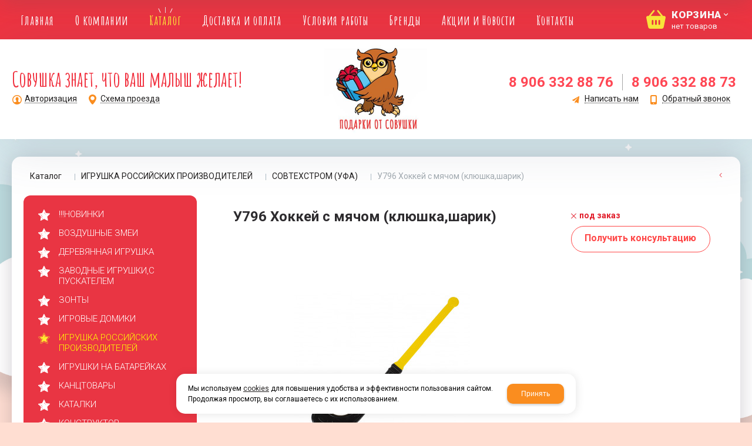

--- FILE ---
content_type: text/html; charset=utf-8
request_url: https://sovushka-chelny.ru/catalog/igrushka-rossijskih-proizvoditelej/sovtehstrom-ufa/u796-hokkej-s-myachom-klyushkasharik-99605.html
body_size: 12424
content:

<!DOCTYPE html>
<html lang="ru" prefix="og: http://ogp.me/ns#">
<head>
	<title>У796 Хоккей с мячом (клюшка,шарик) / СОВТЕХСТРОМ (УФА) / ИГРУШКА РОССИЙСКИХ ПРОИЗВОДИТЕЛЕЙ / Каталог / Магазин игрушек Совушка</title>
	
	
		
		<meta name="robots" content="index, follow" />
        <meta name="yandex" content="index, follow" />
        <meta name="googlebot" content="index, follow" />
		<meta name='Description' content=''>
	<meta name='Keywords' content=''>

	<meta charset="utf-8">
	<meta name="format-detection" content="telephone=no">

	<meta property="og:locale" content="ru_RU" />
	<meta property='og:type' content='website'/>
   	<meta property='og:url' content='https://sovushka-chelny.ru/catalog/igrushka-rossijskih-proizvoditelej/sovtehstrom-ufa/u796-hokkej-s-myachom-klyushkasharik-99605.html'/>

	
	<meta property='og:title' content='У796 Хоккей с мячом (клюшка,шарик)' />
	<meta property='og:image' content='https://sovushka-chelny.ru/a/sovushka/files/userfiles/images/catalog/99605.jpg' />
		
	<meta name='viewport' content='width=device-width,initial-scale=1.0,maximum-scale=1.0,user-scalable=0'>	
	<link rel='icon' href='/a/sovushka/favicon.ico' type='image/x-icon'><link rel='shortcut icon' href='/a/sovushka/favicon.ico' type='image/x-icon'>

	

		<link rel="canonical" href="https://sovushka-chelny.ru/catalog/igrushka-rossijskih-proizvoditelej/sovtehstrom-ufa/u796-hokkej-s-myachom-klyushkasharik-99605.html"/>
	<script src="/js/jquery-2.1.4.min.js"></script>
	
	<style>
@import url('https://fonts.googleapis.com/css?family=Amatic+SC:400,700&subset=cyrillic');
</style>

<style>
@import url('https://fonts.googleapis.com/css?family=Roboto+Condensed:300,400,700&subset=cyrillic');
</style>
<meta name="yandex-verification" content="d55e83232eeddc38" />
<script>
$(window).scroll(function() {
    if ($(window).scrollTop() > 140) {
        $('#zone13').addClass( "sv_color" );
    } else {
        $('#zone13').removeClass( "sv_color" );                              
    }
});
</script>
	<link href='/css/bannerslider.css' rel='Stylesheet' type='text/css'>	<LINK href='/css/grid1000.css' rel='Stylesheet' type='text/css'>
	<LINK href='/css/grid1200.css' media='screen and (min-width:1280px)' rel='Stylesheet' type='text/css'>	<link href="//sovushka-chelny.ru/css/style.css?v=1758701225" rel='Stylesheet' type='text/css'>
	<LINK href='/css/mobile.css?v=1746445220' media="screen and (max-width:780px)" rel='Stylesheet' type='text/css'>	<LINK href='/a/sovushka/bc_custom.min.css?v=1747232096' rel='Stylesheet' type='text/css'>

	
	<meta name='theme-color' content='#ff4747'>
</head>


<body data-metrikaid='58301185' data-sub='167127' data-catalogue='657' data-class='2001' data-nc_ctpl='' data-kopeek='1'  class='page167127obj class2001obj pageobj shema1  subdiv-catalog subdiv-igrushka-rossijskih-proizvoditelej subdiv-sovtehstrom-ufa this-sovtehstrom-ufa sitew1200  notauth  innerpage st657 page167127 item2322168 class2001 level3 targcookie nocity left-have design-no editor-2'>
	<!--<div id="page-preloader"></div>-->
	<section id='mobile-panel' class='mobyes mainmenubg mpanel-linemenu'>
				<div class='mpanel-first'>
					<div class='mpanel-item mpanel-menu' onclick='load.clickItem("#mobile-menu")'><span>меню</span></div>
				</div>
				<div class='mpanel-second'>
					<div class='mpanel-item mpanel-info'></div>
					<div class='mpanel-item mpanel-search' onclick='load.clickItem("#mobile-search")'></div>
					
					<div class='mpanel-item mpanel-cart '>
					<span class='mpanel-cart-count'>0</span>
				</div>
				</div>
			</section>
			<section id='mobile-menu' class='mobyes'>
					<div class='menu-close' onclick='load.itemClose("#mobile-menu")'>✕</div>
					<div class='mobile-menu-body' data-loaditem='/bc/modules/default/index.php?user_action=mobile_menu'>
						
					</div>
				</section>
			
			
			<section id='mobile-search' class='mainmenubg mobyes'>
							<form rel='nofollow' action='/search/' method='get' >
								<div class='msearch-clear '>✕</div>
								<span class='msearch-input'>
									<input value='' type='text' name='find' placeholder='Искать товары' autocomplete='off'>
								</span>
								<span class='msearch-btn'><input type='submit' class='submit' value='Поиск'></span>
							</form>
						</section>	<div id='site'>
		<div class='topfix'></div>
		<div id='main'>

			<section data-zone='12916' data-name='Выезжающая' id='zone13' data-id='13' class='zone cb'><div 0 class='zone-bg ' ></div><div class='container container_12  cb'><section class='blocks  grid_9  type-block-1 menu-type- class2001 nc2019 notitle blk_nomarg_cont_lr_b blk_nomarg_cont_lr_h start ' data-prior='0' data-blockid='37' id='block37' data-width='9' data-sub='155490' data-admid='30998' data-cc='154333' ><article class='cb blk_body'><div class='blk_body_wrap'>  <div class="header_search">
    <form class='searchform  iconsCol' action='/search/' method='get'
      >
      <div class='searchform-inp'>
        <input class='inp' value='' type=text autocomplete="off" name=find
          placeholder='Для поиска по каталогу введите название или артикул'>
      </div>
      <span class="btn-strt search_btn"><input type=submit class=submit
          value='Поиск'></span>

          </form>
  </div>








</div></article></section><!-- /not cache 37 --><section class='blocks  smallcart grid_3  type-block-1 menu-type- class2005 nc2006 notitle blk_nomarg_cont_lr_b blk_nomarg_cont_lr_h end ' data-prior='1' data-blockid='38' id='block38' data-width='3' data-sub='155490' data-admid='31010' data-cc='154333' ><article class='cb blk_body'><div class='blk_body_wrap'><div class='basket_mini' data-minicart='1'>
			<div class='basket_mini_rel'>
                <a href='/cart/' class='basket_mini_open  '>
				    <div class='basket_mini_a'>
                        <span class='icons iconsCol i_cart1 basket_m_button'>Корзина</span>
                        <span class='none minicartCount2'><span>0</span>
                    </div>
				    <span class='basket_m_price'>нет товаров</span>
                </a>
				<div class='basket_m_spisok' style='white-space:nowrap;'><div class='basket_m_spisok2'>
					Вы можете положить сюда<br>товары из <a href='/catalog/'>каталога</a>
				</div></div>
			</div>
		</div></div></article></section><!-- /not cache 38 --></div></section><section data-zone='12904' data-name='Меню' id='zone7' data-id='7' class='zone cb blk-middle'><div 0 class='zone-bg ' ></div><div class='container container_12  cb'><section class='blocks  grid_10  type-block-2 menu-type-1 mainmenu thismenu submenutype1 nomob blk-menu-header notitle blk_nomarg_head blk_nomarg_cont blk_nomarg_cont_lr_b blk_nomarg_cont_lr_h start ' data-prior='3' data-blockid='2' id='block2' data-width='10' data-sub='155490' data-admid='30979' data-cc='154333' ><article class='cb blk_body'><div class='blk_body_wrap'><nav class='header_bot nowidth100'><ul class='header_menu'><li class=' lang_true sub155500 '><a data-o='0' title='Главная' href='/'><span class='mn_sp_1'><span>Главная</span></span></a></li> <li class=' lang_true sub155488 '><a data-o='0' title='О компании' href='/about/'><span class='mn_sp_1'><span>О компании</span></span></a></li> <li class=' lang_true sub155493 active'><a data-o='0' title='Каталог' href='/catalog/'><span class='mn_sp_1'><span>Каталог</span></span></a></li> <li class=' lang_true sub155497 '><a data-o='0' title='Доставка и оплата ' href='/dostavka/'><span class='mn_sp_1'><span>Доставка и оплата </span></span></a></li> <li class=' lang_true sub161051 '><a data-o='0' title='Условия работы' href='/dlya-optovikov/'><span class='mn_sp_1'><span>Условия работы</span></span></a></li> <li class=' lang_true sub155513 '><a data-o='0' title='Бренды' href='/vendors/'><span class='mn_sp_1'><span>Бренды</span></span></a></li> <li class=' lang_true sub155489 '><a data-o='0' title='Акции и Новости' href='/akcii/'><span class='mn_sp_1'><span>Акции и Новости</span></span></a></li> <li class=' lang_true sub155495 '><a data-o='0' title='Контакты' href='/contacts/'><span class='mn_sp_1'><span>Контакты</span></span></a></li> </ul></nav></div></article></section><!-- /not cache 2 --><section class='blocks  smallcart grid_2  basket_mini_open_border_solid type-block-1 menu-type- class2005 nc2006 notitle blk_nomarg_head blk_nomarg_cont blk_nomarg_cont_lr_b blk_nomarg_cont_lr_h end ' data-prior='4' data-blockid='5' id='block5' data-width='2' data-sub='155490' data-admid='30982' data-cc='154333' ><article class='cb blk_body'><div class='blk_body_wrap'><div class='basket_mini' data-minicart='1'>
			<div class='basket_mini_rel'>
                <a href='/cart/' class='basket_mini_open  '>
				    <div class='basket_mini_a'>
                        <span class='icons iconsCol i_cart1 basket_m_button'>Корзина</span>
                        <span class='none minicartCount2'><span>0</span>
                    </div>
				    <span class='basket_m_price'>нет товаров</span>
                </a>
				<div class='basket_m_spisok' style='white-space:nowrap;'><div class='basket_m_spisok2'>
					Вы можете положить сюда<br>товары из <a href='/catalog/'>каталога</a>
				</div></div>
			</div>
		</div></div></article></section><!-- /not cache 5 --></div></section><section data-zone='12913' data-name='Шапка' id='zone1' data-id='1' class='zone cb blk-middle'><div 0 class='zone-bg ' ></div><header id='header' class='container container_12  cb'><section class='blocks  grid_5  type-block-3 menu-type- notitle blk_nomarg_head blk_nomarg_cont blk_nomarg_cont_lr_b blk_nomarg_cont_lr_h start ' data-prior='6' data-blockid='16' id='block16' data-width='5' data-sub='155490' data-admid='30992' data-cc='154333' ><article class='cb blk_body'><div class='blk_body_wrap'><div class='cb tel_links'>

		<div class='tel_lnk_text'>Совушка знает, что ваш малыш желает!</div>

		

		
		<div class='tel_lnk_btn'>

			

			

			


			
				<div class='regper_link iconsCol icons i_user2'>
					<a rel='nofollow' href='#' data-lc-href='/profile/?isNaked=1' title='Вход' data-rel='lightcase' data-maxwidth='320' data-groupclass='login'>Авторизация</a>
				</div>
			

			
				<div class='regper_link iconsCol icons i_map'>
					<a rel='nofollow' title='Схема проезда'  id='link-map' data-rel='lightcase' href='#' data-lc-href='/contacts/contactas_1202.html?isNaked=1' data-type='iframe' data-maxheight='600' data-groupclass='modal-obj'>Схема проезда</a>
				</div>
			

			
		</div>
		

	</div></div></article></section><!-- /not cache 16 --><section class='blocks  grid_2  type-block-1 menu-type- class2047 notitle blk_nomarg_head blk_nomarg_cont blk_nomarg_cont_lr_b blk_nomarg_cont_lr_h' data-prior='7' data-blockid='15' id='block15' data-width='2' data-sub='155490' data-admid='30991' data-cc='154333' ><article class='cb blk_body'><div class='blk_body_wrap'><div class=txt>
<div class="obj  obj914">    <a href='/' class='logosite'>
              <div class='logo-img'>
            <img src='/a/sovushka/files/155526/154367/LOGO2.jpg' alt='Магазин игрушек Совушка'>
        </div>
              </a>
  </div>

</div></div></article></section><!-- /not cache 15 --><section class='blocks  grid_5  type-block-3 menu-type- notitle blk_nomarg_head blk_nomarg_cont blk_nomarg_cont_lr_b blk_nomarg_cont_lr_h end ' data-prior='8' data-blockid='17' id='block17' data-width='5' data-sub='155490' data-admid='30993' data-cc='154333' ><article class='cb blk_body'><div class='blk_body_wrap'><div class='cb tel_links'>

		

		
			<div class='tel_lnk_phone cb'>
				<div class='tel_lp_item '><a href='tel:89063328876' class='link-tel-1' data-metr='headphone'>8 906 332 88 76</a><span class='semicolon'>;</span>
				</div>

				<div class='tel_lp_item'>
					<a href='tel:89063328873' class='link-tel-2' data-metr='headphone'>8 906 332 88 73</a>
				</div>

			</div>

		
		<div class='tel_lnk_btn'>

			
				<div class='regper_link iconsCol icons i_sendmail'>
					<a rel='nofollow' href='#feedback' data-lc-href='/feedback/?isNaked=1' class='link-feedback' title='Написать нам' data-rel='lightcase' data-maxwidth='380' data-groupclass='feedback modal-form' data-metr='mailtoplink'>Написать нам</a>
				</div>
			

			
				<div class='regper_link iconsCol icons i_call'>
					<a rel='nofollow' href='#' data-lc-href='/callme/?isNaked=1' class='link-callme' title='Обратный звонок' data-rel='lightcase' data-maxwidth='390' data-groupclass='callme modal-form' data-metr='calltoplink'>Обратный звонок</a>
				</div>
			

			


			

			

			
		</div>
		

	</div></div></article></section><!-- /not cache 17 --></header></section>
			<section id='center'>
				<div class='centerwrap container container_12'>

				<section class='line_info'><ul class='xleb' itemscope itemtype='http://schema.org/BreadcrumbList'><li class='xleb-item --/catalog/--'>
	<span itemscope='' itemprop='itemListElement' itemtype='http://schema.org/ListItem'>
		<span itemprop='name'>
			<a href='/catalog/' itemprop='item'>Каталог<span class='xleb-close'></span></a>
		</span>
		<meta itemprop='position' content='1'>
	</span>
</li><li class='xleb-item --/catalog/igrushka-rossijskih-proizvoditelej/--'>
	<span itemscope='' itemprop='itemListElement' itemtype='http://schema.org/ListItem'>
		<span itemprop='name'>
			<a href='/catalog/igrushka-rossijskih-proizvoditelej/' itemprop='item'>ИГРУШКА РОССИЙСКИХ ПРОИЗВОДИТЕЛЕЙ<span class='xleb-close'></span></a>
		</span>
		<meta itemprop='position' content='2'>
	</span>
</li><li class='xleb-item --/catalog/igrushka-rossijskih-proizvoditelej/sovtehstrom-ufa/--'>
	<span itemscope='' itemprop='itemListElement' itemtype='http://schema.org/ListItem'>
		<span itemprop='name'>
			<a href='/catalog/igrushka-rossijskih-proizvoditelej/sovtehstrom-ufa/' itemprop='item'>СОВТЕХСТРОМ (УФА)<span class='xleb-close'></span></a>
		</span>
		<meta itemprop='position' content='3'>
	</span>
</li><li class='xleb-item'>
	<span itemscope='' itemprop='itemListElement' itemtype='http://schema.org/ListItem'>
		<span itemprop='name'>
			<link href='/catalog/igrushka-rossijskih-proizvoditelej/sovtehstrom-ufa/u796-hokkej-s-myachom-klyushkasharik-99605.html' itemprop='item'>
			У796 Хоккей с мячом (клюшка,шарик)<span class='xleb-close'></span>
		</span>
		<meta itemprop='position' content='4'>
	</span>
</li></ul><span>
								<a href='/catalog/igrushka-rossijskih-proizvoditelej/sovtehstrom-ufa/' class='back_catalog icons i_left'>
									
								</a>
							</span></section>
				
				<section id='sidebar' data-zone='12908' data-id='2' data-width='3' data-name='Зона слева' class='zone zone2 grid_3 start'><div class='container-zone'><section class='blocks  grid_3  type-block-2 menu-type-20 submenublock thismenu submenutype20 nomob blk-menu-left notitle blk_nomarg_cont start end ' data-prior='15' data-blockid='11' id='block11' data-width='3' data-sub='155490' data-admid='30987' data-cc='154333' ><article class='cb blk_body'><div class='blk_body_wrap'><ul class='menu-img-no menu-dashed-no menu-decoration-no menu_catalog'><li class=' lang_true sub167228'>
							<a data-o='0' data-sub='167228' href='/catalog/novinki/'>
								
								<span class='menu_title'><span class='menu-tit'>!!!НОВИНКИ</span><span class='menu-sub'></span></span>
								<span class='menu_arrow'></span>
							</a></li><li class=' lang_true sub167071'>
							<a data-o='0' data-sub='167071' href='/catalog/vozdushnye-zmei/'>
								
								<span class='menu_title'><span class='menu-tit'>ВОЗДУШНЫЕ ЗМЕИ</span><span class='menu-sub'></span></span>
								<span class='menu_arrow'></span>
							</a></li><li class=' lang_true sub167072'>
							<a data-o='0' data-sub='167072' href='/catalog/derevyannaya-igrushka/'>
								
								<span class='menu_title'><span class='menu-tit'>ДЕРЕВЯННАЯ ИГРУШКА</span><span class='menu-sub'></span></span>
								<span class='menu_arrow'></span>
							</a></li><li class=' lang_true sub167084'>
							<a data-o='0' data-sub='167084' href='/catalog/zavodnye-igrushkis-puskatelem/'>
								
								<span class='menu_title'><span class='menu-tit'>ЗАВОДНЫЕ ИГРУШКИ,С ПУСКАТЕЛЕМ</span><span class='menu-sub'></span></span>
								<span class='menu_arrow'></span>
							</a></li><li class=' lang_true sub167085'>
							<a data-o='0' data-sub='167085' href='/catalog/zonty/'>
								
								<span class='menu_title'><span class='menu-tit'>ЗОНТЫ</span><span class='menu-sub'></span></span>
								<span class='menu_arrow'></span>
							</a></li><li class=' lang_true sub167086'>
							<a data-o='0' data-sub='167086' href='/catalog/igrovye-domiki/'>
								
								<span class='menu_title'><span class='menu-tit'>ИГРОВЫЕ ДОМИКИ</span><span class='menu-sub'></span></span>
								<span class='menu_arrow'></span>
							</a></li><li class='active sub167087'>
							<a data-o='0' data-sub='167087' href='/catalog/igrushka-rossijskih-proizvoditelej/'>
								
								<span class='menu_title'><span class='menu-tit'>ИГРУШКА РОССИЙСКИХ ПРОИЗВОДИТЕЛЕЙ</span><span class='menu-sub'></span></span>
								<span class='menu_arrow'></span>
							</a></li><li class=' lang_true sub167165'>
							<a data-o='0' data-sub='167165' href='/catalog/igrushki-na-batarejkah/'>
								
								<span class='menu_title'><span class='menu-tit'>ИГРУШКИ НА БАТАРЕЙКАХ</span><span class='menu-sub'></span></span>
								<span class='menu_arrow'></span>
							</a></li><li class=' lang_true sub167166'>
							<a data-o='0' data-sub='167166' href='/catalog/kanctovary/'>
								
								<span class='menu_title'><span class='menu-tit'>КАНЦТОВАРЫ</span><span class='menu-sub'></span></span>
								<span class='menu_arrow'></span>
							</a></li><li class=' lang_true sub274603'>
							<a data-o='0' data-sub='274603' href='/catalog/katalki/'>
								
								<span class='menu_title'><span class='menu-tit'>КАТАЛКИ</span><span class='menu-sub'></span></span>
								<span class='menu_arrow'></span>
							</a></li><li class=' lang_true sub167215'>
							<a data-o='0' data-sub='167215' href='/catalog/konstruktor/'>
								
								<span class='menu_title'><span class='menu-tit'>КОНСТРУКТОР</span><span class='menu-sub'></span></span>
								<span class='menu_arrow'></span>
							</a></li><li class=' lang_true sub167223'>
							<a data-o='0' data-sub='167223' href='/catalog/korziny-dlya-igrushek/'>
								
								<span class='menu_title'><span class='menu-tit'>КОРЗИНЫ ДЛЯ ИГРУШЕК</span><span class='menu-sub'></span></span>
								<span class='menu_arrow'></span>
							</a></li><li class=' lang_true sub172198'>
							<a data-o='0' data-sub='172198' href='/catalog/krupnogabaritnye-izdeliya/'>
								
								<span class='menu_title'><span class='menu-tit'>КРУПНОГАБАРИТНЫЕ ИЗДЕЛИЯ</span><span class='menu-sub'></span></span>
								<span class='menu_arrow'></span>
							</a></li><li class=' lang_true sub167293'>
							<a data-o='0' data-sub='167293' href='/catalog/licenziya/'>
								
								<span class='menu_title'><span class='menu-tit'>ЛИЦЕНЗИЯ</span><span class='menu-sub'></span></span>
								<span class='menu_arrow'></span>
							</a></li><li class=' lang_true sub167224'>
							<a data-o='0' data-sub='167224' href='/catalog/mebel-dlya-detej/'>
								
								<span class='menu_title'><span class='menu-tit'>МЕБЕЛЬ ДЛЯ ДЕТЕЙ</span><span class='menu-sub'></span></span>
								<span class='menu_arrow'></span>
							</a></li><li class=' lang_true sub167225'>
							<a data-o='0' data-sub='167225' href='/catalog/muzykalnye-instrumenty/'>
								
								<span class='menu_title'><span class='menu-tit'>МУЗЫКАЛЬНЫЕ ИНСТРУМЕНТЫ</span><span class='menu-sub'></span></span>
								<span class='menu_arrow'></span>
							</a></li><li class=' lang_true sub167226'>
							<a data-o='0' data-sub='167226' href='/catalog/mylnye-puzyri/'>
								
								<span class='menu_title'><span class='menu-tit'>МЫЛЬНЫЕ ПУЗЫРИ</span><span class='menu-sub'></span></span>
								<span class='menu_arrow'></span>
							</a></li><li class=' lang_true sub167227'>
							<a data-o='0' data-sub='167227' href='/catalog/myagkaya-igrushka/'>
								
								<span class='menu_title'><span class='menu-tit'>МЯГКАЯ ИГРУШКА</span><span class='menu-sub'></span></span>
								<span class='menu_arrow'></span>
							</a></li><li class=' lang_true sub167234'>
							<a data-o='0' data-sub='167234' href='/catalog/nabory-dlya-devochek/'>
								
								<span class='menu_title'><span class='menu-tit'>НАБОРЫ ДЛЯ ДЕВОЧЕК</span><span class='menu-sub'></span></span>
								<span class='menu_arrow'></span>
							</a></li><li class=' lang_true sub167239'>
							<a data-o='0' data-sub='167239' href='/catalog/nabory-dlya-malchikov/'>
								
								<span class='menu_title'><span class='menu-tit'>НАБОРЫ ДЛЯ МАЛЬЧИКОВ</span><span class='menu-sub'></span></span>
								<span class='menu_arrow'></span>
							</a></li><li class=' lang_true sub167248'>
							<a data-o='0' data-sub='167248' href='/catalog/nabory-zhivotnyh/'>
								
								<span class='menu_title'><span class='menu-tit'>НАБОРЫ ЖИВОТНЫХ</span><span class='menu-sub'></span></span>
								<span class='menu_arrow'></span>
							</a></li><li class=' lang_true sub167249'>
							<a data-o='0' data-sub='167249' href='/catalog/nastolnye-igry/'>
								
								<span class='menu_title'><span class='menu-tit'>НАСТОЛЬНЫЕ ИГРЫ</span><span class='menu-sub'></span></span>
								<span class='menu_arrow'></span>
							</a></li><li class=' lang_true sub167254'>
							<a data-o='0' data-sub='167254' href='/catalog/novyj-god/'>
								
								<span class='menu_title'><span class='menu-tit'>НОВЫЙ ГОД</span><span class='menu-sub'></span></span>
								<span class='menu_arrow'></span>
							</a></li><li class=' lang_true sub167267'>
							<a data-o='0' data-sub='167267' href='/catalog/podarochnye-nabory-suveniry/'>
								
								<span class='menu_title'><span class='menu-tit'>ПОДАРОЧНЫЕ НАБОРЫ, СУВЕНИРЫ</span><span class='menu-sub'></span></span>
								<span class='menu_arrow'></span>
							</a></li><li class=' lang_true sub167272'>
							<a data-o='0' data-sub='167272' href='/catalog/razvivayucshie-igrushki/'>
								
								<span class='menu_title'><span class='menu-tit'>РАЗВИВАЮЩИЕ ИГРУШКИ</span><span class='menu-sub'></span></span>
								<span class='menu_arrow'></span>
							</a></li><li class=' lang_true sub167286'>
							<a data-o='0' data-sub='167286' href='/catalog/raznoe/'>
								
								<span class='menu_title'><span class='menu-tit'>РАЗНОЕ</span><span class='menu-sub'></span></span>
								<span class='menu_arrow'></span>
							</a></li><li class=' lang_true sub167573'>
							<a data-o='0' data-sub='167573' href='/catalog/roznica/'>
								
								<span class='menu_title'><span class='menu-tit'>РОЗНИЦА</span><span class='menu-sub'></span></span>
								<span class='menu_arrow'></span>
							</a></li><li class=' lang_true sub167296'>
							<a data-o='0' data-sub='167296' href='/catalog/ruli-fotokamery/'>
								
								<span class='menu_title'><span class='menu-tit'>РУЛИ, ФОТОКАМЕРЫ</span><span class='menu-sub'></span></span>
								<span class='menu_arrow'></span>
							</a></li><li class=' lang_true sub167297'>
							<a data-o='0' data-sub='167297' href='/catalog/svetyacshiesya-igrushki/'>
								
								<span class='menu_title'><span class='menu-tit'>СВЕТЯЩИЕСЯ ИГРУШКИ</span><span class='menu-sub'></span></span>
								<span class='menu_arrow'></span>
							</a></li><li class=' lang_true sub167299'>
							<a data-o='0' data-sub='167299' href='/catalog/sport/'>
								
								<span class='menu_title'><span class='menu-tit'>СПОРТ</span><span class='menu-sub'></span></span>
								<span class='menu_arrow'></span>
							</a></li><li class=' lang_true sub167077'>
							<a data-o='0' data-sub='167077' href='/catalog/tvorchestvo/'>
								
								<span class='menu_title'><span class='menu-tit'>ТВОРЧЕСТВО</span><span class='menu-sub'></span></span>
								<span class='menu_arrow'></span>
							</a></li><li class=' lang_true sub167308'>
							<a data-o='0' data-sub='167308' href='/catalog/tovary-dlya-prazdnika/'>
								
								<span class='menu_title'><span class='menu-tit'>ТОВАРЫ ДЛЯ ПРАЗДНИКА</span><span class='menu-sub'></span></span>
								<span class='menu_arrow'></span>
							</a></li><li class=' lang_true sub167344'>
							<a data-o='0' data-sub='167344' href='/catalog/transportnaya-igrushka/'>
								
								<span class='menu_title'><span class='menu-tit'>ТРАНСПОРТНАЯ ИГРУШКА</span><span class='menu-sub'></span></span>
								<span class='menu_arrow'></span>
							</a></li></ul></div></article></section><!-- /not cache 11 --><section class='blocks  grid_3  type-block-1 menu-type- blk-filter-left class2041 msg888 blk_nomarg_cont start end ' data-prior='16' data-blockid='23' id='block23' data-width='3' data-sub='155490' data-admid='30997' data-cc='154333' ><header class='blk_head '>
								<div class='h2'>Выбор параметров</div>
								</header><article class='cb blk_body'><div class='blk_body_wrap'>

<div class='filtrLoad' data-load='/system/filters/filters_888.html?isNaked=1&id=888&cururl=/catalog/igrushka-rossijskih-proizvoditelej/sovtehstrom-ufa/&thiscid2=2001&thissub2=167127&EnglishName2=sovtehstrom-ufa&searchincur2=167127'></div>



</div></article></section><!-- /not cache 23 --></div></section>				<section id='content' class='end  grid_9'>
				    <section class='zone zone3 cb' data-zone='12905' data-id='3'  data-width='9'><div class='container-zone'></div></section>
	                  	                  	                  <section class='zone zone4 cb' data-zone='12906' data-id='4'  data-width='9'>
                          <div class='container-zone'>
                              <section class='start end zone-content-all grid_9 typeblock'><article>
                              							  
							                                
                              
                              <div class='zone-content'>                                  								  <div itemscope itemtype='https://schema.org/Product' class='itemcard catalog-item-full item-obj template-type2' data-id='2322168' data-origname='У796 Хоккей с мячом (клюшка,шарик)' data-name='У796 Хоккей с мячом (клюшка,шарик)' data-sub='167127' data-origprice='0' data-price='0' data-cursub='167127' data-count='1' data-origstock='0' data-stock='0' data-hex='dcfcd07e645d245babe887e5e2daa016' data-orighex='dcfcd07e645d245babe887e5e2daa016' data-ves='' >
				<div itemprop='aggregateRating' itemscope itemtype='https://schema.org/AggregateRating' style='display:none;'>
					<meta itemprop='ratingValue' content='4.7'>
					<meta itemprop='reviewCount' content='27'>
				</div>
				
				
					<div class='content_main'>
						<div class='gallery'>
							<h1 itemprop='name' class='title'>У796 Хоккей с мячом (клюшка,шарик)  </h1><meta itemprop='url' content='https://sovushka-chelny.ru/catalog/igrushka-rossijskih-proizvoditelej/sovtehstrom-ufa/u796-hokkej-s-myachom-klyushkasharik-99605.html' />
							
							
							
							<div class='owl-carousel owl-incard'><a href='/a/sovushka/files/userfiles/images/catalog/99605.jpg' title='У796 Хоккей с мячом (клюшка,шарик)' class='image-default' data-rel='lightcase:image-in-cart'><img loading='lazy' itemprop='image' src='/a/sovushka/files/userfiles/images/catalog/99605.jpg' alt='У796 Хоккей с мячом (клюшка,шарик)'></a></div>
							
						</div>
						<div class='content_info'>
							<div class='flags'>
								
								
							</div>
							<div class='card_info_first'>
								<div class='have_item'>
									<span class='nostock icons i_del3'>Под заказ</span>
								</div>
								<div itemprop='offers' itemscope itemtype='https://schema.org/Offer' class='card_price_info none'>
								<link itemprop='availability' href='https://schema.org/OutOfStock' />	
								<div class='card_price_first'>
									<div class='normal_price '> <meta itemprop='price' content='0'><span class='cen' >0,00</span> <span class='rubl'>Р</span><meta itemprop='priceCurrency' content='RUB'></div>
								</div>
								
								</div>
								
								
								<div class='card_variables'>
									
									
									
								</div>
								<div class='card_btn'>
								
								
									<div class='fast_buy fast_buy_second'>
											<a rel='nofollow' title='Получить консультацию' data-rel='lightcase' data-metr='mailtoplink' data-maxwidth='380' data-groupclass='feedback modal-form' href='/feedback/?isNaked=1&itemId=2322168'>
												<span class='a_fast'>Получить консультацию</span>
											</a>
										</div>
									
								</div>
								
								
								
								<div itemprop='description' class='none-important'>У796 Хоккей с мячом (клюшка,шарик)  </div>
								<div class='repost'>
															<div class='repost_text'>Поделиться:</div>
															<script src='//yastatic.net/es5-shims/0.0.2/es5-shims.min.js'></script>
															<script src='//yastatic.net/share2/share.js'></script>
															<div class='ya-share2' data-services='vkontakte,facebook,odnoklassniki,moimir,gplus,viber,whatsapp,skype,telegram'></div>
														</div>
							</div>
						</div>
					</div>
						<div id='cart-info' class='cart-info-type1'>
                            <ul class='tabs tabs-border'><li class='tab'><a href='#cart-param'>Описание</a></li><li class='tab'><a href='#cart-param-2'>Характеристики</a></li></ul>
                            <div class='tabs-body'><div id='cart-param'>Купить У796 Хоккей с мячом (клюшка,шарик) вы можете в компании Магазин игрушек Совушка, оформив заказ в интернет магазине, или <a class='buy_one_click dotted' href='javascript:void(0);' data-title='Купить в 1 клик' 
                            title='Купить в 1 клик'>
                                отправив заявку</a> 
                                по почте, а также по телефону
                                <span class='text-offis'> 
                                или в 
                                <a href='/contacts/' target='_blank'>
                                офисе компании
                                </a></span>.</div><div id='cart-param-2'><div class=txt><div class='cart-params-all'><div class='cart-param-line'><div class='cart-param-item cart-param-edizm'>
											<span class='cartp-name'>Единица измерения:</span> <span class='cartp-value'>шт</span>
										</div></div></div></div></div></div>
                        </div>
   <section class='blocks start end this block-default block_buywith'>
										<header class='blk_head nopadingLR' data-name-block='full_ponravtext'>
											<div class='h2' data-keyword='full_ponravtext'>Вам может понравиться</div>
										</header>
										<article class='cb blk_body nopadingLR'>
											<div class='blk_body_wrap'>

		<div class='catalog-items owl-carousel template-1' data-sizeitem='215' data-margin='20' data-owl-scrollspeed='' data-owl-nav='1' data-owl-dots='' data-owl-autoplay='' data-totrows='209'  >


<div itemprop='isSimilarTo' itemscope itemtype='https://schema.org/Product' class='catalog-item obj obj4335645    item-obj type1' data-id='4335645' data-origname='У974 Игровой набор Хот дог' data-name='У974 Игровой набор Хот дог' data-sub='167127' data-origprice='231.5' data-price='231.5' data-cursub='167127' data-count='1' data-origstock='2' data-stock='2' data-hex='8962f2727987a8e521951749f03bafea' data-orighex='8962f2727987a8e521951749f03bafea' data-ves='' >
							
							<div class='flags'>
								
								
							</div>

							
							<div class='image-default'><a href='/catalog/igrushka-rossijskih-proizvoditelej/sovtehstrom-ufa/90-3230-t8-marta-34084.html' >
									<img loading='lazy' itemprop='image' src='/a/sovushka/files/userfiles/images/catalog/34084.jpg' alt='У974 Игровой набор Хот дог' class=''>
								</a></div>
							<div class='blk_info'>
								<div class='blk_first'>
									
									<div class='blk_name'><a  href='/catalog/igrushka-rossijskih-proizvoditelej/sovtehstrom-ufa/90-3230-t8-marta-34084.html'><span itemprop='name'>У974 Игровой набор Хот дог</span></a><meta itemprop='url' content='https://sovushka-chelny.ru/catalog/igrushka-rossijskih-proizvoditelej/sovtehstrom-ufa/90-3230-t8-marta-34084.html' /></div>
									
									
									
									<div class='blk_stock'><span class='instock icons i_check'>в наличии:<br/> <span>2 шт</span></span></div>
									
									
									
									
									
									<div itemprop='description' class='none-important'>У974 Игровой набор Хот дог</div>

									<div itemprop='offers' itemscope itemtype='https://schema.org/Offer' class='blk_priceblock '>
										<link itemprop='availability' href='https://schema.org/InStock' />
									<div class='blk_price normal_price '> <meta itemprop='price' content='231.5'><span class='cen' >231,50</span> <span class='rubl'>Р</span><meta itemprop='priceCurrency' content='RUB'></div>
									</div>
									
									
									
								</div>
								<div class='blk_second '></div>
								<div class='blk_third'>
									<div class='block_incard'><div class='cart-btn incart-type1 mainmenubg '>
    										<div class='incart-num'>
    											<input name='count' value='1' type='number'>
    											<span class='icons i_plus incart_up'></span>
    											<span class='icons i_minus incart_down'></span>
    										</div>
    										<a href='/catalog/igrushka-rossijskih-proizvoditelej/sovtehstrom-ufa/90-3230-t8-marta-34084.html' title='В корзину' class='incart-js icons i_cart' data-metr='addincart'>
    											<span>В корзину</span>
    										</a>
    									</div></div>
								</div>
							</div>
							
						</div>

<div itemprop='isSimilarTo' itemscope itemtype='https://schema.org/Product' class='catalog-item obj obj2309786    item-obj type1' data-id='2309786' data-origname='У758 Набор Фрукты и овощи в корз. /Уфа/' data-name='У758 Набор Фрукты и овощи в корз. /Уфа/' data-sub='167127' data-origprice='779.5' data-price='779.5' data-cursub='167127' data-count='1' data-origstock='12' data-stock='12' data-hex='c7395c260cc1f9d1e971a438e95dc888' data-orighex='c7395c260cc1f9d1e971a438e95dc888' data-ves='' >
							
							<div class='flags'>
								
								
							</div>

							
							<div class='image-default'><a href='/catalog/igrushka-rossijskih-proizvoditelej/sovtehstrom-ufa/u758-nabor-frukty-i-ovocshi-v-korz-ufa-19957.html' >
									<img loading='lazy' itemprop='image' src='/a/sovushka/files/userfiles/images/catalog/19957.jpg' alt='У758 Набор Фрукты и овощи в корз. /Уфа/' class=''>
								</a></div>
							<div class='blk_info'>
								<div class='blk_first'>
									
									<div class='blk_name'><a  href='/catalog/igrushka-rossijskih-proizvoditelej/sovtehstrom-ufa/u758-nabor-frukty-i-ovocshi-v-korz-ufa-19957.html'><span itemprop='name'>У758 Набор Фрукты и овощи в корз. /Уфа/</span></a><meta itemprop='url' content='https://sovushka-chelny.ru/catalog/igrushka-rossijskih-proizvoditelej/sovtehstrom-ufa/u758-nabor-frukty-i-ovocshi-v-korz-ufa-19957.html' /></div>
									
									
									
									<div class='blk_stock'><span class='instock icons i_check'>в наличии:<br/> <span>12 шт</span></span></div>
									
									
									
									
									
									<div itemprop='description' class='none-important'>У758 Набор Фрукты и овощи в корз. /Уфа/</div>

									<div itemprop='offers' itemscope itemtype='https://schema.org/Offer' class='blk_priceblock '>
										<link itemprop='availability' href='https://schema.org/InStock' />
									<div class='blk_price normal_price '> <meta itemprop='price' content='779.5'><span class='cen' >779,50</span> <span class='rubl'>Р</span><meta itemprop='priceCurrency' content='RUB'></div>
									</div>
									
									
									
								</div>
								<div class='blk_second '></div>
								<div class='blk_third'>
									<div class='block_incard'><div class='cart-btn incart-type1 mainmenubg '>
    										<div class='incart-num'>
    											<input name='count' value='1' type='number'>
    											<span class='icons i_plus incart_up'></span>
    											<span class='icons i_minus incart_down'></span>
    										</div>
    										<a href='/catalog/igrushka-rossijskih-proizvoditelej/sovtehstrom-ufa/u758-nabor-frukty-i-ovocshi-v-korz-ufa-19957.html' title='В корзину' class='incart-js icons i_cart' data-metr='addincart'>
    											<span>В корзину</span>
    										</a>
    									</div></div>
								</div>
							</div>
							
						</div>

<div itemprop='isSimilarTo' itemscope itemtype='https://schema.org/Product' class='catalog-item obj obj2309781    item-obj type1' data-id='2309781' data-origname='У623 Палка гимнастическа 71см /уфа/' data-name='У623 Палка гимнастическа 71см /уфа/' data-sub='167127' data-origprice='115.5' data-price='115.5' data-cursub='167127' data-count='1' data-origstock='14' data-stock='14' data-hex='02bd0d3ef0497713a8ec60853500c702' data-orighex='02bd0d3ef0497713a8ec60853500c702' data-ves='' >
							
							<div class='flags'>
								
								
							</div>

							
							<div class='image-default'><a href='/catalog/igrushka-rossijskih-proizvoditelej/sovtehstrom-ufa/u623-palka-gimnasticheska-71sm-ufa-19918.html' >
									<img loading='lazy' itemprop='image' src='/a/sovushka/files/userfiles/images/catalog/19918.jpg' alt='У623 Палка гимнастическа 71см /уфа/' class=''>
								</a></div>
							<div class='blk_info'>
								<div class='blk_first'>
									
									<div class='blk_name'><a  href='/catalog/igrushka-rossijskih-proizvoditelej/sovtehstrom-ufa/u623-palka-gimnasticheska-71sm-ufa-19918.html'><span itemprop='name'>У623 Палка гимнастическа 71см /уфа/</span></a><meta itemprop='url' content='https://sovushka-chelny.ru/catalog/igrushka-rossijskih-proizvoditelej/sovtehstrom-ufa/u623-palka-gimnasticheska-71sm-ufa-19918.html' /></div>
									
									
									
									<div class='blk_stock'><span class='instock icons i_check'>в наличии:<br/> <span>14 шт</span></span></div>
									
									
									
									
									
									<div itemprop='description' class='none-important'>У623 Палка гимнастическа 71см /уфа/</div>

									<div itemprop='offers' itemscope itemtype='https://schema.org/Offer' class='blk_priceblock '>
										<link itemprop='availability' href='https://schema.org/InStock' />
									<div class='blk_price normal_price '> <meta itemprop='price' content='115.5'><span class='cen' >115,50</span> <span class='rubl'>Р</span><meta itemprop='priceCurrency' content='RUB'></div>
									</div>
									
									
									
								</div>
								<div class='blk_second '></div>
								<div class='blk_third'>
									<div class='block_incard'><div class='cart-btn incart-type1 mainmenubg '>
    										<div class='incart-num'>
    											<input name='count' value='1' type='number'>
    											<span class='icons i_plus incart_up'></span>
    											<span class='icons i_minus incart_down'></span>
    										</div>
    										<a href='/catalog/igrushka-rossijskih-proizvoditelej/sovtehstrom-ufa/u623-palka-gimnasticheska-71sm-ufa-19918.html' title='В корзину' class='incart-js icons i_cart' data-metr='addincart'>
    											<span>В корзину</span>
    										</a>
    									</div></div>
								</div>
							</div>
							
						</div>

<div itemprop='isSimilarTo' itemscope itemtype='https://schema.org/Product' class='catalog-item obj obj2309780    item-obj type1' data-id='2309780' data-origname='У486 Грабли L57см' data-name='У486 Грабли L57см' data-sub='167127' data-origprice='130' data-price='130' data-cursub='167127' data-count='1' data-origstock='4' data-stock='4' data-hex='74ba6ea58a884ea5ed3025e3e4d42fb2' data-orighex='74ba6ea58a884ea5ed3025e3e4d42fb2' data-ves='' >
							
							<div class='flags'>
								
								
							</div>

							
							<div class='image-default'><a href='/catalog/igrushka-rossijskih-proizvoditelej/sovtehstrom-ufa/u486-grabli-L57sm-23691.html' >
									<img loading='lazy' itemprop='image' src='/a/sovushka/files/userfiles/images/catalog/23691.jpg' alt='У486 Грабли L57см' class=''>
								</a></div>
							<div class='blk_info'>
								<div class='blk_first'>
									
									<div class='blk_name'><a  href='/catalog/igrushka-rossijskih-proizvoditelej/sovtehstrom-ufa/u486-grabli-L57sm-23691.html'><span itemprop='name'>У486 Грабли L57см</span></a><meta itemprop='url' content='https://sovushka-chelny.ru/catalog/igrushka-rossijskih-proizvoditelej/sovtehstrom-ufa/u486-grabli-L57sm-23691.html' /></div>
									
									
									
									<div class='blk_stock'><span class='instock icons i_check'>в наличии:<br/> <span>4 шт</span></span></div>
									
									
									
									
									
									<div itemprop='description' class='none-important'>У486 Грабли L57см</div>

									<div itemprop='offers' itemscope itemtype='https://schema.org/Offer' class='blk_priceblock '>
										<link itemprop='availability' href='https://schema.org/InStock' />
									<div class='blk_price normal_price '> <meta itemprop='price' content='130'><span class='cen' >130,00</span> <span class='rubl'>Р</span><meta itemprop='priceCurrency' content='RUB'></div>
									</div>
									
									
									
								</div>
								<div class='blk_second '></div>
								<div class='blk_third'>
									<div class='block_incard'><div class='cart-btn incart-type1 mainmenubg '>
    										<div class='incart-num'>
    											<input name='count' value='1' type='number'>
    											<span class='icons i_plus incart_up'></span>
    											<span class='icons i_minus incart_down'></span>
    										</div>
    										<a href='/catalog/igrushka-rossijskih-proizvoditelej/sovtehstrom-ufa/u486-grabli-L57sm-23691.html' title='В корзину' class='incart-js icons i_cart' data-metr='addincart'>
    											<span>В корзину</span>
    										</a>
    									</div></div>
								</div>
							</div>
							
						</div>

<div itemprop='isSimilarTo' itemscope itemtype='https://schema.org/Product' class='catalog-item obj obj4922222    item-obj type1' data-id='4922222' data-origname='У894 Игровой набор &quot;Фруктовая Корзинка&quot; (7пр)' data-name='У894 Игровой набор &quot;Фруктовая Корзинка&quot; (7пр)' data-sub='167127' data-origprice='375' data-price='375' data-cursub='167127' data-count='1' data-origstock='10' data-stock='10' data-hex='abbde2260a9975d933edba299da55fbc' data-orighex='abbde2260a9975d933edba299da55fbc' data-ves='' >
							
							<div class='flags'>
								
								
							</div>

							
							<div class='image-default'><a href='/catalog/igrushka-rossijskih-proizvoditelej/sovtehstrom-ufa/TMProfitpapka-konvert-na-knopke-a4-120mkm-pk-4547-kratno-10-48587.html' >
									<img loading='lazy' itemprop='image' src='/a/sovushka/files/nophoto.png' alt='У894 Игровой набор &quot;Фруктовая Корзинка&quot; (7пр)' class='nophoto'>
								</a></div>
							<div class='blk_info'>
								<div class='blk_first'>
									
									<div class='blk_name'><a  href='/catalog/igrushka-rossijskih-proizvoditelej/sovtehstrom-ufa/TMProfitpapka-konvert-na-knopke-a4-120mkm-pk-4547-kratno-10-48587.html'><span itemprop='name'>У894 Игровой набор &quot;Фруктовая Корзинка&quot; (7пр)</span></a><meta itemprop='url' content='https://sovushka-chelny.ru/catalog/igrushka-rossijskih-proizvoditelej/sovtehstrom-ufa/TMProfitpapka-konvert-na-knopke-a4-120mkm-pk-4547-kratno-10-48587.html' /></div>
									
									
									
									<div class='blk_stock'><span class='instock icons i_check'>в наличии:<br/> <span>10 шт</span></span></div>
									
									
									
									
									
									<div itemprop='description' class='none-important'>У894 Игровой набор &quot;Фруктовая Корзинка&quot; (7пр)</div>

									<div itemprop='offers' itemscope itemtype='https://schema.org/Offer' class='blk_priceblock '>
										<link itemprop='availability' href='https://schema.org/InStock' />
									<div class='blk_price normal_price '> <meta itemprop='price' content='375'><span class='cen' >375,00</span> <span class='rubl'>Р</span><meta itemprop='priceCurrency' content='RUB'></div>
									</div>
									
									
									
								</div>
								<div class='blk_second '></div>
								<div class='blk_third'>
									<div class='block_incard'><div class='cart-btn incart-type1 mainmenubg '>
    										<div class='incart-num'>
    											<input name='count' value='1' type='number'>
    											<span class='icons i_plus incart_up'></span>
    											<span class='icons i_minus incart_down'></span>
    										</div>
    										<a href='/catalog/igrushka-rossijskih-proizvoditelej/sovtehstrom-ufa/TMProfitpapka-konvert-na-knopke-a4-120mkm-pk-4547-kratno-10-48587.html' title='В корзину' class='incart-js icons i_cart' data-metr='addincart'>
    											<span>В корзину</span>
    										</a>
    									</div></div>
								</div>
							</div>
							
						</div>
</div>

</div>
										</article>
									</section>
</div>                                    									


                                								
																																	
                                								

                                </div></article></section>                            </div>
                        </section>

    					<section class='zone zone5 cb' data-zone='12907' data-id='5'  data-width='9'><div class='container-zone'></div></section>
    				</section>

                    
    				
    				<div class='clear'></div>
    			</div>
    		</section>

    		
    	</div>
    </div>

    <section data-zone='12910' data-name='Подвал 2' id='zone10' data-id='10' class='zone cb'><div 0 class='zone-bg ' ></div><div class='container container_12  cb'><section class='blocks  grid_2  type-block-2 menu-type-20 submenublock thismenu submenutype20 nomob blk-menu-bottom blk_nomarg_head blk_nomarg_cont blk_nomarg_cont_lr_b blk_nomarg_cont_lr_h start ' data-prior='33' data-blockid='18' id='block18' data-width='2' data-sub='155490' data-admid='30994' data-cc='154333' ><header class='blk_head '>
								<div class='h2'>Информация</div>
								</header><article class='cb blk_body'><div class='blk_body_wrap'><ul class='menu-img-no menu-dashed-no menu-decoration-no menu_catalog'><li class=' lang_true sub155500'>
							<a data-o='0' data-sub='155500' href='/'>
								
								<span class='menu_title'><span class='menu-tit'>Главная</span><span class='menu-sub'></span></span>
								<span class='menu_arrow'></span>
							</a></li><li class=' lang_true sub155488'>
							<a data-o='0' data-sub='155488' href='/about/'>
								
								<span class='menu_title'><span class='menu-tit'>О компании</span><span class='menu-sub'></span></span>
								<span class='menu_arrow'></span>
							</a></li><li class='active sub155493'>
							<a data-o='0' data-sub='155493' href='/catalog/'>
								
								<span class='menu_title'><span class='menu-tit'>Каталог</span><span class='menu-sub'></span></span>
								<span class='menu_arrow'></span>
							</a></li><li class=' lang_true sub155497'>
							<a data-o='0' data-sub='155497' href='/dostavka/'>
								
								<span class='menu_title'><span class='menu-tit'>Доставка и оплата </span><span class='menu-sub'></span></span>
								<span class='menu_arrow'></span>
							</a></li><li class=' lang_true sub161051'>
							<a data-o='0' data-sub='161051' href='/dlya-optovikov/'>
								
								<span class='menu_title'><span class='menu-tit'>Условия работы</span><span class='menu-sub'></span></span>
								<span class='menu_arrow'></span>
							</a></li><li class=' lang_true sub155513'>
							<a data-o='0' data-sub='155513' href='/vendors/'>
								
								<span class='menu_title'><span class='menu-tit'>Бренды</span><span class='menu-sub'></span></span>
								<span class='menu_arrow'></span>
							</a></li><li class=' lang_true sub155489'>
							<a data-o='0' data-sub='155489' href='/akcii/'>
								
								<span class='menu_title'><span class='menu-tit'>Акции и Новости</span><span class='menu-sub'></span></span>
								<span class='menu_arrow'></span>
							</a></li><li class=' lang_true sub155495'>
							<a data-o='0' data-sub='155495' href='/contacts/'>
								
								<span class='menu_title'><span class='menu-tit'>Контакты</span><span class='menu-sub'></span></span>
								<span class='menu_arrow'></span>
							</a></li></ul></div></article></section><!-- /not cache 18 --><section class='blocks  grid_3  type-block- menu-type- nomob notitle blk_nomarg_cont_lr_b blk_nomarg_cont_lr_h' data-prior='34' data-blockid='52' id='block52' data-width='3' data-sub='155490' data-admid='32254' data-cc='154333' ><article class='cb blk_body'><div class='blk_body_wrap'><div class='blockText txt ' ><p>
<script type="text/javascript" src="https://vk.com/js/api/openapi.js?160"></script>
</p>
<!-- VK Widget -->
<div id="vk_groups"></div>
<p>
<script type="text/javascript">
VK.Widgets.Group("vk_groups", {mode: 3, width: "auto", color3: 'E93543'}, 103897622);
// ]]></script>
</p></div></div></article></section><!-- /not cache 52 --><section class='blocks  grid_4  type-block-1 menu-type- class197 blk_nomarg_head blk_nomarg_cont blk_nomarg_cont_lr_b blk_nomarg_cont_lr_h' data-prior='35' data-blockid='21' id='block21' data-width='4' data-sub='155490' data-admid='30996' data-cc='154333' ><header class='blk_head '>
								<div class='h2'>Написать нам</div>
								</header><article class='cb blk_body'><div class='blk_body_wrap'>	


		<div class="con_feedback_mi">
			<form name='tomail' class='ajax2 json form_orztsv hov withdisabledinput' method='post' action='/bc/add.php' data-metr='mail'>
								<input name='cc' type='hidden' value='154341'>
				<input name='sub' type='hidden' value='155498'>
				<input name='typeform' type='hidden' value='blockform'>
				<input name='catalogue' type='hidden' value='657'>
							<input name='f_subname' type='hidden' value='СОВТЕХСТРОМ (УФА)'>
								<div class="fos_block">
					<div class="fos_line">
						<div class="fos_inp"><input name="f_Name" maxlength="255" size="50" type="text" placeholder="Ваше имя" value="" class="inp"></div>
					</div>
					<div class="fos_line">
						<div class="fos_inp"><input name="f_Email" maxlength="255" size="50" type="text" placeholder="Ваш e-mail" value="" class="inp"></div>
					</div>
					<div class="fos_line">
						<div class="fos_inp"><textarea id="f_mailtext" name="f_mailtext" rows="3" cols="40" placeholder="Ваш вопрос" class="inp"></textarea></div>
					</div>
									
            <div class='soglas_main_container' style='display: flex; flex-direction: column; gap: 10px;'>
                <div class='soglas_main' style='display: flex; align-items: center; justify-content: center; gap: 10px;'>
                    <div class='politika ' style='margin-bottom: 0; width: fit-content; text-align: justify;'>
                        <input type='checkbox' name='soglasobj_197000' id='soglasobj_197000' data-id='obj_197000' style='width: 13px; height: 13px; box-sizing: border-box;'>
                        <label for='soglasobj_197000'>Отправляя форму, я соглашаюсь c <a rel='nofollow' target=_blank href='/system/politika/'>политикой конфиденциальности</a></label>
                    </div>
                </div>
                <div class='soglas_main2' style='display: flex; align-items: center; justify-content: center; gap: 10px;'>
                    <div class='politika ' style='margin-bottom: 0; width: fit-content; text-align: justify;'>
                        <input type='checkbox' name='second_soglas_obj_197000' id='second_soglas_obj_197000' data-id='obj_197000' style='width: 13px; height: 13px; box-sizing: border-box;'>
                        <label for='second_soglas_obj_197000'>Отправляя форму, я даю согласие на <a rel='nofollow' target=_blank href='/system/soglasie/'>обработку персональных данных</a></label>
                    </div>
                </div>
            </div>
            					<div class="fos_line s nomarging">
						<div class="btn-strt no_soglas"><input disabled value='Отправить' type='submit' /></div>
					</div>
					<div class='result'></div>
				</div>
			</form>
		</div>

	</div></article></section><!-- /not cache 21 --><section class='blocks  grid_3  type-block-1 menu-type- nomob class2012 blk_nomarg_head blk_nomarg_cont blk_nomarg_cont_lr_b blk_nomarg_cont_lr_h end ' data-prior='36' data-blockid='19' id='block19' data-width='3' data-sub='155490' data-admid='30995' data-cc='154333' ><header class='blk_head '>
								<div class='h2'>Связаться с нами</div>
								</header><article class='cb blk_body'><div class='blk_body_wrap'>

	<div class='contacts-items template-1'>
<div itemscope itemtype='http://schema.org/LocalBusiness' class='obj  obj1202 item-contact template-1'>
							 
								<div style='margin: 13px 0 13px;' itemprop='name'><b>Магазин &quot;Подарки от Совушки&quot; ИП Сахиуллин Рашид Рауфович</b></div>
								
									<div class='i_c_item iconsCol icons i_city' itemprop='address' itemscope itemtype='http://schema.org/PostalAddress'>
										<span class='ind_c' itemprop='streetAddress'>г. Набережные Челны, п. Сидоровка, ул. Магистральная, 16</span>
										
											<div class='i_c_map'>
												<a rel='nofollow' title='Схема проезда' data-rel='lightcase' href='/contacts/contactas_1202.html?isNaked=1' data-lc-options='{"type":"iframe","maxHeight":600,"groupClass":"modal-obj"}'>Посмотреть на карте</a>
											</div>
										
									</div>
								
								<div class='i_c_item iconsCol icons i_tel cb'><div class='how_phone_item'><a itemprop='telephone' href='tel:89063328876' data-metr='contactphone'>8 906 332 88 76</a></div><div class='how_phone_item'><a itemprop='telephone' href='tel:89063328873' data-metr='contactphone'>8 906 332 88 73</a></div></div>
								
								<div class='i_c_item iconsCol icons i_time'><div class='item-contact-time iconsCol icons i_time' datetime='Mo-Su 08:00-19:00'>8.00-19.00</div></div>
								<div class='i_c_item iconsCol icons i_email'>
									<div class='ind_e_i mailaj'>E-mail: <a data-a1='sovushka-369' data-a2='ru' data-a3='mail' href='mailto:sovushka-369@mail.ru' data-metr='contactemail' ><span itemprop='email' >sovushka-369@mail.ru</span></a></div>
									
									
								</div>
								
							</div>	</div>
</div></article></section><!-- /not cache 19 --></div></section><section data-zone='12921' data-name='оплата' id='zone19' data-id='19' class='zone cb'><div 0 class='zone-bg ' ></div><div class='container container_12  cb'><section class='blocks  grid_12  type-block-1 menu-type- mobyes class2011 notitle blk_nomarg_head blk_nomarg_cont blk_nomarg_cont_lr_b blk_nomarg_cont_lr_h start end ' data-prior='39' data-blockid='7' id='block7' data-width='12' data-sub='155490' data-admid='30984' data-cc='154333' ><article class='cb blk_body'><div class='blk_body_wrap'>
	<ul class='soc_bar'>
<li class='obj  obj2462 obj-type-1'>            <a data-metr='soc_vk' target=_blank rel=nofollow href='https://vk.com/' ></a></li></ul>
</div></article></section><!-- /not cache 7 --></div></section><footer><section data-zone='12909' data-name='Подвал' id='zone6' data-id='6' class='zone cb'><div 0 class='zone-bg ' ></div><div class='container container_12  cb'><section class='blocks  grid_6  type-block-4 menu-type- notitle blk_nomarg_cont_lr_b blk_nomarg_cont_lr_h start ' data-prior='41' data-blockid='13' id='block13' data-width='6' data-sub='155490' data-admid='30989' data-cc='154333' ><article class='cb blk_body'><div class='blk_body_wrap'><div class='copyright-block'>
                <div class=counter><!--LiveInternet counter--><script type="text/javascript">
document.write("<a href='//www.liveinternet.ru/click' "+
"target=_blank><img src='//counter.yadro.ru/hit?t44.2;r"+
escape(document.referrer)+((typeof(screen)=="undefined")?"":
";s"+screen.width+"*"+screen.height+"*"+(screen.colorDepth?
screen.colorDepth:screen.pixelDepth))+";u"+escape(document.URL)+
";h"+escape(document.title.substring(0,150))+";"+Math.random()+
"' alt='' title='LiveInternet' "+
"border='0' width='31' height='31'><\/a>")
</script><!--/LiveInternet-->
<!-- Yandex.Metrika counter -->
<script type="text/javascript" >
   (function(m,e,t,r,i,k,a){m[i]=m[i]||function(){(m[i].a=m[i].a||[]).push(arguments)};
   m[i].l=1*new Date();k=e.createElement(t),a=e.getElementsByTagName(t)[0],k.async=1,k.src=r,a.parentNode.insertBefore(k,a)})
   (window, document, "script", "https://mc.yandex.ru/metrika/tag.js", "ym");

   ym(58301185, "init", {
        clickmap:true,
        trackLinks:true,
        accurateTrackBounce:true,
        webvisor:true
   });
</script>
<noscript><div><img src="https://mc.yandex.ru/watch/58301185" style="position:absolute; left:-9999px;" alt="" /></div></noscript>
<!-- /Yandex.Metrika counter --></div>
                    <div class='copyright'>
                        <div class='copy1'>2026 © “Магазин игрушек Совушка”</div>
                        <div class='copy2'>
                            
                            <span class='sitemaplink'><a rel='nofollow' href='/system/politika/'>Политика конфиденциальности</a> | <a href='/index/sitemap/'>Карта сайта</a>
                            </span>
                        </div>
                    </div>
                </div></div></article></section><!-- /not cache 13 --><section class='blocks  grid_6  type-block-5 menu-type- notitle blk_nomarg_cont_lr_b blk_nomarg_cont_lr_h end ' data-prior='42' data-blockid='27' id='block27' data-width='6' data-sub='155490' data-admid='31001' data-cc='154333' ><article class='cb blk_body'><div class='blk_body_wrap'><div class='devK' >
				  
				  <div class='devK-name1'></div>
				  <div class='devK-text'>
					  <a  target=_blank href='//korzilla.ru/'>создание сайтов</a>
					  <span>и</span>
					  <a  target=_blank class='logo' href='//korzilla.ru/'>продвижение сайтов</a>
				  </div>
			  </div></div></article></section><!-- /not cache 27 --></div></section></footer>
    <!--noindex-->
    <div id="notification"><div class="alert none"><a class="close" href="#"><i class="icons i_del3"></i></a><div></div></div></div>

    <div id="сonfirm-actions" style="display: none;">
        <div class="h4 сonfirm-actions-title"></div>
    	
        <div class="сonfirm-actions-text none"></div>
        <div class="result center"></div>
        <div class="сonfirm-actions-btn сs-btn">
            <a class="lightcase-ok ajax-btn" href="#">ОК</a>
            <a class="lightcase-close lc-close" href="#">ОТМЕНА</a>
        </div>
        <div class="сonfirm-actions-btn-second сs-btn">
            <a class="lightcase-ok lc-close" href="#">ОК</a>
        </div>
    </div>

    <div id="bottombut"><a href="" title='наверх' class="top"><span></span></a> </div><!--/noindex-->

    
        <script type="text/javascript" src="/js/lang.js?v=1687845930"></script>
	<script type="text/javascript" src="/js/main_min.js?v=1768460858"></script>
	
    <script type='text/javascript' src="/js/js.js?v=1762500401"></script>

    <!-- Модальное окно Cookie -->
<div id='cookie_note'>
    <p>Мы используем <a href='/system/politika/'>cookies</a> для повышения удобства и эффективности пользования сайтом.
        Продолжая просмотр, вы соглашаетесь с их использованием.</p>
        <button style='background-color: #fa8d1f' class='button cookie_accept btn btn-primary btn-sm'>Принять</button>
    </div>
    <style>
        .cookie_accept:hover {
            background-color: color-mix(in srgb, #fa8d1f, white 20%) !important;
        }
    </style>
    

        
        
    
    
</body>
</html>
